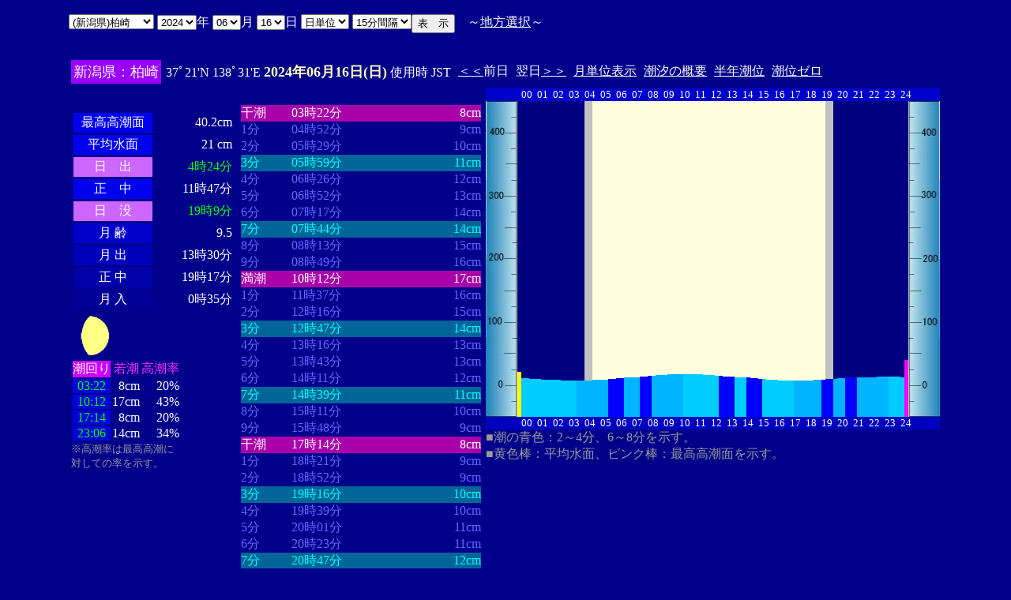

--- FILE ---
content_type: text/html
request_url: http://www2q.biglobe.ne.jp/~ooue_h-h/tide/s_tide.cgi?5&sira&0&0&15&2024&06&16&
body_size: 22012
content:
<html>
<head><title></title></head>
<body bgcolor=#00008b text=#ffffff link=#ffffff vlink=#ffffff>
<center>
<TABLE BORDER="0" CELLPADDING="10" CELLSPACING="0">
<tr VALIGN="top"><td NOWRAP>
<TABLE BORDER="0" CELLPADDING="0" CELLSPACING="0">
<tr valign=top><td NOWRAP>
<FORM METHOD="POST" ACTION=s_tide.cgi>
<input type=hidden name=nnn value=5>
<SELECT NAME="basyo_st">
<OPTION VALUE=yokkaiti>(�O�d��)�l���s 
<OPTION VALUE=toba>(�O�d��)���H 
<OPTION VALUE=owase>(�O�d��)���h 
<OPTION VALUE=gokasyo>(�O�d��)�܃��� 
<OPTION VALUE=matusaka>(�O�d��)���� 
<OPTION VALUE=nagasima>(�O�d��)���� 
<OPTION VALUE=tekiya>(�O�d��)�I�� 
<OPTION VALUE=kurisima>(�V����)���� 
<OPTION VALUE=niigata>(�V����)�V���� 
<OPTION VALUE=kumai>(�V����)�\�� 
<OPTION VALUE=tera>(�V����)���� 
<OPTION VALUE=sira SELECTED>(�V����)����
<OPTION VALUE=toyama>(�x�R��)�x�R 
<OPTION VALUE=fuki>(�x�R��)���� 
<OPTION VALUE=kanazawa>(�ΐ쌧)���� 
<OPTION VALUE=wasima>(�ΐ쌧)�֓� 
<OPTION VALUE=mikuni>(���䌧)�O�� 
<OPTION VALUE=ohama>(���䌧)���l 
<OPTION VALUE=turuga>(���䌧)�։� 
<OPTION VALUE=utiura>(���䌧)���Y�p 
<OPTION VALUE=fukui>(���䌧)���� 
<OPTION VALUE=ira>(���m��)�ɗǌ� 
<OPTION VALUE=kamisima>(���m��)�_�� 
<OPTION VALUE=nagoya>(���m��)���É� 
<OPTION VALUE=kaba>(���m��)���S 
</SELECT>
<SELECT NAME="nen_st">
<OPTION VALUE="2020">2020
<OPTION VALUE="2021">2021
<OPTION VALUE="2022">2022
<OPTION VALUE="2023">2023
<OPTION VALUE="2024" SELECTED>2024
<OPTION VALUE="2025">2025
<OPTION VALUE="2026">2026
<OPTION VALUE="2027">2027
<OPTION VALUE="2028">2028
<OPTION VALUE="2029">2029
<OPTION VALUE="2030">2030
<OPTION VALUE="2031">2031
<OPTION VALUE="2032">2032
<OPTION VALUE="2033">2033
<OPTION VALUE="2034">2034
<OPTION VALUE="2035">2035
<OPTION VALUE="2036">2036
<OPTION VALUE="2037">2037
<OPTION VALUE="2038">2038
<OPTION VALUE="2039">2039
<OPTION VALUE="2040">2040
</SELECT>�N
<SELECT NAME="gatu_st">
<OPTION VALUE="01">01
<OPTION VALUE="02">02
<OPTION VALUE="03">03
<OPTION VALUE="04">04
<OPTION VALUE="05">05
<OPTION VALUE="06" SELECTED>06
<OPTION VALUE="07">07
<OPTION VALUE="08">08
<OPTION VALUE="09">09
<OPTION VALUE="10">10
<OPTION VALUE="11">11
<OPTION VALUE="12">12
</SELECT>��
<SELECT NAME="niti_st">
<OPTION VALUE="01">01
<OPTION VALUE="02">02
<OPTION VALUE="03">03
<OPTION VALUE="04">04
<OPTION VALUE="05">05
<OPTION VALUE="06">06
<OPTION VALUE="07">07
<OPTION VALUE="08">08
<OPTION VALUE="09">09
<OPTION VALUE="10">10
<OPTION VALUE="11">11
<OPTION VALUE="12">12
<OPTION VALUE="13">13
<OPTION VALUE="14">14
<OPTION VALUE="15">15
<OPTION VALUE="16" SELECTED>16
<OPTION VALUE="17">17
<OPTION VALUE="18">18
<OPTION VALUE="19">19
<OPTION VALUE="20">20
<OPTION VALUE="21">21
<OPTION VALUE="22">22
<OPTION VALUE="23">23
<OPTION VALUE="24">24
<OPTION VALUE="25">25
<OPTION VALUE="26">26
<OPTION VALUE="27">27
<OPTION VALUE="28">28
<OPTION VALUE="29">29
<OPTION VALUE="30">30
<OPTION VALUE="31">31
</SELECT>��
<SELECT NAME="sflag">
<OPTION VALUE="0" SELECTED>���P��
<OPTION VALUE="1">���P��
</SELECT>
<SELECT NAME="itv">
<OPTION VALUE="1">1���Ԋu
<OPTION VALUE="2">2���Ԋu
<OPTION VALUE="3">3���Ԋu
<OPTION VALUE="4">4���Ԋu
<OPTION VALUE="5">5���Ԋu
<OPTION VALUE="6">6���Ԋu
<OPTION VALUE="10">10���Ԋu
<OPTION VALUE="12">12���Ԋu
<OPTION VALUE="15" SELECTED>15���Ԋu
<OPTION VALUE="20">20���Ԋu
</SELECT>
</td><td NOWRAP>
<INPUT TYPE="submit" VALUE="�\�@��">
</td></FORM><td NOWRAP>
�@�`<A HREF="tide_s.html">�n���I��</A>�`
</td></tr></TABLE><br>
<TABLE BORDER=0 CELLSPACING=3 CELLPADDING=3>
<TR><Td bgcolor=#9900ff NOWRAP><FONT color=ffffff SIZE=4>
�V�����F����</FONT></Td><Td NOWRAP>
37�21'N 138�31'E 
<font size=4 color=ffffc0><b>2024�N06��16��(��)</b></font>
�g�p�� JST<br>
<td NOWRAP><A HREF="s_tide.cgi?5&sira&0&15&15&2024&06&15">����</A>�O��</td>
<td NOWRAP>����<A HREF="?5&sira&0&15&15&2024&06&17">����</A></td>
<td NOWRAP><A HREF="st_tide.cgi?5&sira&0&15&15&2024&06&16">���P�ʕ\��</A></td>
<td NOWRAP><A HREF="../i/tide/s_tide.cgi?5&sira&0&15&15&2024&06&16">�����̊T�v</A></td>
<td NOWRAP><A HREF="st_a_tide.cgi?5&sira&0&15&15&2024&06&16">���N����</A></td>
<td NOWRAP><A HREF="st_b_tide.cgi?5&sira&0&15&15&&&">���ʃ[��</A></td>
</tr></table>
<TABLE BORDER="0" CELLPADDING="3" CELLSPACING="0">
<tr valign=top><td NOWRAP>
<TABLE BORDER="0" CELLPADDING="2" CELLSPACING="3">
<tr bgcolor=#00008b><td NOWRAP><font color=00008b>�E�E�E�E�E�E</font></td><td NOWRAP><font color=00008b>�E�E�E�E�E�E</font></td></tr>
<tr><td align="center" bgcolor=#0000ee NOWRAP>�ō�������</td><td align="right" NOWRAP><font color=ffffff>40.2cm</font></td></tr>
<tr><td align="center" bgcolor=#0000ee NOWRAP>���ϐ���</td><td align="right" NOWRAP><font color=ffffff> 21
cm</font></td></tr>
<tr><td align="center" bgcolor=#cc66ff NOWRAP>���@�o</td><td align="right" NOWRAP><font color=00ff00>4��24��</font></td></tr>
<tr><td align="center" bgcolor=#0000ee NOWRAP>���@��</td><td align="right" NOWRAP>11��47��</td></tr>
<tr><td  align="center" bgcolor=#cc66ff NOWRAP>���@�v</td><td align="right" NOWRAP><font color=00ff00>19��9��</font></td></tr>
<tr><td align="center" bgcolor=#0000cc NOWRAP>��  ��</td><td align="right" NOWRAP>9.5</td></tr>
<tr><td align="center" bgcolor=#0000bb NOWRAP>��  �o</td><td align="right" NOWRAP>13��30��</td></tr>
<tr><td align="center" bgcolor=#0000aa NOWRAP>��  ��</td><td align="right" NOWRAP>19��17��</td></tr>
<tr><td align="center" bgcolor=#000099 NOWRAP>��  ��</td><td align="right" NOWRAP>0��35��</td></tr>
</TABLE>
<TABLE BORDER="0" CELLPADDING="0" CELLSPACING="0">
<tr><td align="left" NOWRAP><IMG SRC=r_70.gif width=60 height=60></td></tr>
</TABLE>
<TABLE BORDER="0" CELLPADDING="0" CELLSPACING="2" bordercolor=777777>
<tr><td bgcolor=#cc00ff>�����</td><td align="center" NOWRAP><font color=ff33ff>�ᒪ</font></td><td align="center" NOWRAP><font color=ff33ff>������</font></td></tr>
<tr><td bgcolor=#0000dd align="center"><font color=00ff00>03:22</font></td><td align="right" NOWRAP>8cm</td><td align="right" NOWRAP>20%</td></tr>
<tr><td bgcolor=#0000dd align="center"><font color=00ff00>10:12</font></td><td align="right" NOWRAP>17cm</td><td align="right" NOWRAP>43%</td></tr>
<tr><td bgcolor=#0000dd align="center"><font color=00ff00>17:14</font></td><td align="right" NOWRAP>8cm</td><td align="right" NOWRAP>20%</td></tr>
<tr><td bgcolor=#0000dd align="center"><font color=00ff00>23:06</font></td><td align="right" NOWRAP>14cm</td><td align="right" NOWRAP>34%</td></tr>
</TABLE>
<font size=2 color=999999>���������͍ō�������<br>�΂��Ă̗��������B</font>
</td><td align="center" NOWRAP>
<TABLE BORDER="0" CELLPADDING="0" CELLSPACING="0">
<tr bgcolor=#00008b><td NOWRAP><font color=00008b>�E�E�E�E</font></td><td NOWRAP><font color=00008b>�E�E�E�E�E�E�E�E</font></td><td NOWRAP><font color=00008b>�E�E�E�E�E�E�E</font></td></tr>
<tr bgcolor=aa00aa><td nowrep><font size=3 color=ffffff>����</font></td><td nowrep ><font size=3 color=ffffff>03��22��</font></td><td nowrep align="right"><font size=3 color=ffffff>8cm</font></td></tr>
<tr bgcolor=00008b><td nowrep><font size=3 color=6666ff>1��</font></td><td nowrep ><font size=3 color=6666ff>04��52��</font></td><td nowrep align="right"><font size=3 color=6666ff>9cm</font></td></tr>
<tr bgcolor=00008b><td nowrep><font size=3 color=6666ff>2��</font></td><td nowrep ><font size=3 color=6666ff>05��29��</font></td><td nowrep align="right"><font size=3 color=6666ff>10cm</font></td></tr>
<tr bgcolor=006699><td nowrep><font size=3 color=00ffff>3��</font></td><td nowrep ><font size=3 color=00ffff>05��59��</font></td><td nowrep align="right"><font size=3 color=00ffff>11cm</font></td></tr>
<tr bgcolor=00008b><td nowrep><font size=3 color=6666ff>4��</font></td><td nowrep ><font size=3 color=6666ff>06��26��</font></td><td nowrep align="right"><font size=3 color=6666ff>12cm</font></td></tr>
<tr bgcolor=00008b><td nowrep><font size=3 color=6666ff>5��</font></td><td nowrep ><font size=3 color=6666ff>06��52��</font></td><td nowrep align="right"><font size=3 color=6666ff>13cm</font></td></tr>
<tr bgcolor=00008b><td nowrep><font size=3 color=6666ff>6��</font></td><td nowrep ><font size=3 color=6666ff>07��17��</font></td><td nowrep align="right"><font size=3 color=6666ff>14cm</font></td></tr>
<tr bgcolor=006699><td nowrep><font size=3 color=00ffff>7��</font></td><td nowrep ><font size=3 color=00ffff>07��44��</font></td><td nowrep align="right"><font size=3 color=00ffff>14cm</font></td></tr>
<tr bgcolor=00008b><td nowrep><font size=3 color=6666ff>8��</font></td><td nowrep ><font size=3 color=6666ff>08��13��</font></td><td nowrep align="right"><font size=3 color=6666ff>15cm</font></td></tr>
<tr bgcolor=00008b><td nowrep><font size=3 color=6666ff>9��</font></td><td nowrep ><font size=3 color=6666ff>08��49��</font></td><td nowrep align="right"><font size=3 color=6666ff>16cm</font></td></tr>
<tr bgcolor=aa00aa><td nowrep><font size=3 color=ffffff>����</font></td><td nowrep ><font size=3 color=ffffff>10��12��</font></td><td nowrep align="right"><font size=3 color=ffffff>17cm</font></td></tr>
<tr bgcolor=00008b><td nowrep><font size=3 color=6666ff>1��</font></td><td nowrep ><font size=3 color=6666ff>11��37��</font></td><td nowrep align="right"><font size=3 color=6666ff>16cm</font></td></tr>
<tr bgcolor=00008b><td nowrep><font size=3 color=6666ff>2��</font></td><td nowrep ><font size=3 color=6666ff>12��16��</font></td><td nowrep align="right"><font size=3 color=6666ff>15cm</font></td></tr>
<tr bgcolor=006699><td nowrep><font size=3 color=00ffff>3��</font></td><td nowrep ><font size=3 color=00ffff>12��47��</font></td><td nowrep align="right"><font size=3 color=00ffff>14cm</font></td></tr>
<tr bgcolor=00008b><td nowrep><font size=3 color=6666ff>4��</font></td><td nowrep ><font size=3 color=6666ff>13��16��</font></td><td nowrep align="right"><font size=3 color=6666ff>13cm</font></td></tr>
<tr bgcolor=00008b><td nowrep><font size=3 color=6666ff>5��</font></td><td nowrep ><font size=3 color=6666ff>13��43��</font></td><td nowrep align="right"><font size=3 color=6666ff>13cm</font></td></tr>
<tr bgcolor=00008b><td nowrep><font size=3 color=6666ff>6��</font></td><td nowrep ><font size=3 color=6666ff>14��11��</font></td><td nowrep align="right"><font size=3 color=6666ff>12cm</font></td></tr>
<tr bgcolor=006699><td nowrep><font size=3 color=00ffff>7��</font></td><td nowrep ><font size=3 color=00ffff>14��39��</font></td><td nowrep align="right"><font size=3 color=00ffff>11cm</font></td></tr>
<tr bgcolor=00008b><td nowrep><font size=3 color=6666ff>8��</font></td><td nowrep ><font size=3 color=6666ff>15��11��</font></td><td nowrep align="right"><font size=3 color=6666ff>10cm</font></td></tr>
<tr bgcolor=00008b><td nowrep><font size=3 color=6666ff>9��</font></td><td nowrep ><font size=3 color=6666ff>15��48��</font></td><td nowrep align="right"><font size=3 color=6666ff>9cm</font></td></tr>
<tr bgcolor=aa00aa><td nowrep><font size=3 color=ffffff>����</font></td><td nowrep ><font size=3 color=ffffff>17��14��</font></td><td nowrep align="right"><font size=3 color=ffffff>8cm</font></td></tr>
<tr bgcolor=00008b><td nowrep><font size=3 color=6666ff>1��</font></td><td nowrep ><font size=3 color=6666ff>18��21��</font></td><td nowrep align="right"><font size=3 color=6666ff>9cm</font></td></tr>
<tr bgcolor=00008b><td nowrep><font size=3 color=6666ff>2��</font></td><td nowrep ><font size=3 color=6666ff>18��52��</font></td><td nowrep align="right"><font size=3 color=6666ff>9cm</font></td></tr>
<tr bgcolor=006699><td nowrep><font size=3 color=00ffff>3��</font></td><td nowrep ><font size=3 color=00ffff>19��16��</font></td><td nowrep align="right"><font size=3 color=00ffff>10cm</font></td></tr>
<tr bgcolor=00008b><td nowrep><font size=3 color=6666ff>4��</font></td><td nowrep ><font size=3 color=6666ff>19��39��</font></td><td nowrep align="right"><font size=3 color=6666ff>10cm</font></td></tr>
<tr bgcolor=00008b><td nowrep><font size=3 color=6666ff>5��</font></td><td nowrep ><font size=3 color=6666ff>20��01��</font></td><td nowrep align="right"><font size=3 color=6666ff>11cm</font></td></tr>
<tr bgcolor=00008b><td nowrep><font size=3 color=6666ff>6��</font></td><td nowrep ><font size=3 color=6666ff>20��23��</font></td><td nowrep align="right"><font size=3 color=6666ff>11cm</font></td></tr>
<tr bgcolor=006699><td nowrep><font size=3 color=00ffff>7��</font></td><td nowrep ><font size=3 color=00ffff>20��47��</font></td><td nowrep align="right"><font size=3 color=00ffff>12cm</font></td></tr>
<tr bgcolor=00008b><td nowrep><font size=3 color=6666ff>8��</font></td><td nowrep ><font size=3 color=6666ff>21��13��</font></td><td nowrep align="right"><font size=3 color=6666ff>13cm</font></td></tr>
<tr bgcolor=00008b><td nowrep><font size=3 color=6666ff>9��</font></td><td nowrep ><font size=3 color=6666ff>21��46��</font></td><td nowrep align="right"><font size=3 color=6666ff>13cm</font></td></tr>
<tr bgcolor=aa00aa><td nowrep><font size=3 color=ffffff>����</font></td><td nowrep ><font size=3 color=ffffff>23��06��</font></td><td nowrep align="right"><font size=3 color=ffffff>14cm</font></td></tr>
</TABLE>
</td><td NOWRAP>
<TABLE BORDER="0" CELLPADDING="0" CELLSPACING="0">
<tr bgcolor=0000cc VALIGN="bottom"><td></td><td></td>
<td COLSPAN=4><font size=2>00</font></td>
<td COLSPAN=4><font size=2>01</font></td>
<td COLSPAN=4><font size=2>02</font></td>
<td COLSPAN=4><font size=2>03</font></td>
<td COLSPAN=4><font size=2>04</font></td>
<td COLSPAN=4><font size=2>05</font></td>
<td COLSPAN=4><font size=2>06</font></td>
<td COLSPAN=4><font size=2>07</font></td>
<td COLSPAN=4><font size=2>08</font></td>
<td COLSPAN=4><font size=2>09</font></td>
<td COLSPAN=4><font size=2>10</font></td>
<td COLSPAN=4><font size=2>11</font></td>
<td COLSPAN=4><font size=2>12</font></td>
<td COLSPAN=4><font size=2>13</font></td>
<td COLSPAN=4><font size=2>14</font></td>
<td COLSPAN=4><font size=2>15</font></td>
<td COLSPAN=4><font size=2>16</font></td>
<td COLSPAN=4><font size=2>17</font></td>
<td COLSPAN=4><font size=2>18</font></td>
<td COLSPAN=4><font size=2>19</font></td>
<td COLSPAN=4><font size=2>20</font></td>
<td COLSPAN=4><font size=2>21</font></td>
<td COLSPAN=4><font size=2>22</font></td>
<td COLSPAN=4><font size=2>23</font></td>
<td COLSPAN=3><font size=2>24</font></td>
<td></td><td></td></tr>
<tr bgcolor=00000cc VALIGN="bottom"><td></td><td></td>
<td></td><td></td></tr>
<tr bgcolor=ffffe0 VALIGN="bottom"><td><IMG SRC="1l_450.jpg" width="40" height=400></td>
<td bgcolor=000080><IMG SRC="a_kiiro.jpg" width="5" height=56.8></td>
<td bgcolor=000080><IMG SRC="a_ao1.jpg" width="5" height=48.8></td>
<td bgcolor=000080><IMG SRC="a_ao1.jpg" width="5" height=48.8></td>
<td bgcolor=000080><IMG SRC="a_ao1.jpg" width="5" height=48></td>
<td bgcolor=000080><IMG SRC="a_ao1.jpg" width="5" height=48></td>
<td bgcolor=000080><IMG SRC="a_ao1.jpg" width="5" height=48></td>
<td bgcolor=000080><IMG SRC="a_ao1.jpg" width="5" height=47.2></td>
<td bgcolor=000080><IMG SRC="a_ao1.jpg" width="5" height=47.2></td>
<td bgcolor=000080><IMG SRC="a_ao1.jpg" width="5" height=47.2></td>
<td bgcolor=000080><IMG SRC="a_ao1.jpg" width="5" height=47.2></td>
<td bgcolor=000080><IMG SRC="a_ao1.jpg" width="5" height=47.2></td>
<td bgcolor=000080><IMG SRC="a_ao1.jpg" width="5" height=46.4></td>
<td bgcolor=000080><IMG SRC="a_ao1.jpg" width="5" height=46.4></td>
<td bgcolor=000080><IMG SRC="a_ao1.jpg" width="5" height=46.4></td>
<td bgcolor=000080><IMG SRC="a_ao1.jpg" width="5" height=46.4></td>
<td bgcolor=000080><IMG SRC="a_ao2.jpg" width="5" height=46.4></td>
<td bgcolor=000080><IMG SRC="a_ao2.jpg" width="5" height=46.4></td>
<td bgcolor=c0c0c0><IMG SRC="a_ao2.jpg" width="5" height=46.4></td>
<td bgcolor=c0c0c0><IMG SRC="a_ao2.jpg" width="5" height=46.4></td>
<td><IMG SRC="a_ao2.jpg" width="5" height=47.2></td>
<td><IMG SRC="a_ao2.jpg" width="5" height=47.2></td>
<td><IMG SRC="a_ao2.jpg" width="5" height=47.2></td>
<td><IMG SRC="a_ao2.jpg" width="5" height=47.2></td>
<td><IMG SRC="a_midori.jpg" width="5" height=48></td>
<td><IMG SRC="a_midori.jpg" width="5" height=48></td>
<td><IMG SRC="a_midori.jpg" width="5" height=48.8></td>
<td><IMG SRC="a_midori.jpg" width="5" height=48.8></td>
<td><IMG SRC="a_ao2.jpg" width="5" height=49.6></td>
<td><IMG SRC="a_ao2.jpg" width="5" height=49.6></td>
<td><IMG SRC="a_ao2.jpg" width="5" height=50.4></td>
<td><IMG SRC="a_ao2.jpg" width="5" height=50.4></td>
<td><IMG SRC="a_midori.jpg" width="5" height=51.2></td>
<td><IMG SRC="a_midori.jpg" width="5" height=51.2></td>
<td><IMG SRC="a_midori.jpg" width="5" height=52></td>
<td><IMG SRC="a_ao2.jpg" width="5" height=52></td>
<td><IMG SRC="a_ao2.jpg" width="5" height=52.8></td>
<td><IMG SRC="a_ao2.jpg" width="5" height=52.8></td>
<td><IMG SRC="a_ao2.jpg" width="5" height=52.8></td>
<td><IMG SRC="a_ao2.jpg" width="5" height=53.6></td>
<td><IMG SRC="a_ao2.jpg" width="5" height=53.6></td>
<td><IMG SRC="a_ao2.jpg" width="5" height=53.6></td>
<td><IMG SRC="a_ao2.jpg" width="5" height=53.6></td>
<td><IMG SRC="a_ao1.jpg" width="5" height=53.6></td>
<td><IMG SRC="a_ao1.jpg" width="5" height=53.6></td>
<td><IMG SRC="a_ao1.jpg" width="5" height=53.6></td>
<td><IMG SRC="a_ao1.jpg" width="5" height=53.6></td>
<td><IMG SRC="a_ao1.jpg" width="5" height=53.6></td>
<td><IMG SRC="a_ao1.jpg" width="5" height=52.8></td>
<td><IMG SRC="a_ao1.jpg" width="5" height=52.8></td>
<td><IMG SRC="a_ao1.jpg" width="5" height=52.8></td>
<td><IMG SRC="a_ao1.jpg" width="5" height=52></td>
<td><IMG SRC="a_midori.jpg" width="5" height=52></td>
<td><IMG SRC="a_midori.jpg" width="5" height=51.2></td>
<td><IMG SRC="a_midori.jpg" width="5" height=51.2></td>
<td><IMG SRC="a_midori.jpg" width="5" height=51.2></td>
<td><IMG SRC="a_ao1.jpg" width="5" height=50.4></td>
<td><IMG SRC="a_ao1.jpg" width="5" height=50.4></td>
<td><IMG SRC="a_ao1.jpg" width="5" height=49.6></td>
<td><IMG SRC="a_midori.jpg" width="5" height=49.6></td>
<td><IMG SRC="a_midori.jpg" width="5" height=48.8></td>
<td><IMG SRC="a_midori.jpg" width="5" height=48.8></td>
<td><IMG SRC="a_midori.jpg" width="5" height=48></td>
<td><IMG SRC="a_ao1.jpg" width="5" height=48></td>
<td><IMG SRC="a_ao1.jpg" width="5" height=47.2></td>
<td><IMG SRC="a_ao1.jpg" width="5" height=47.2></td>
<td><IMG SRC="a_ao1.jpg" width="5" height=47.2></td>
<td><IMG SRC="a_ao1.jpg" width="5" height=46.4></td>
<td><IMG SRC="a_ao1.jpg" width="5" height=46.4></td>
<td><IMG SRC="a_ao1.jpg" width="5" height=46.4></td>
<td><IMG SRC="a_ao1.jpg" width="5" height=46.4></td>
<td><IMG SRC="a_ao2.jpg" width="5" height=46.4></td>
<td><IMG SRC="a_ao2.jpg" width="5" height=46.4></td>
<td><IMG SRC="a_ao2.jpg" width="5" height=46.4></td>
<td><IMG SRC="a_ao2.jpg" width="5" height=46.4></td>
<td><IMG SRC="a_ao2.jpg" width="5" height=46.4></td>
<td><IMG SRC="a_ao2.jpg" width="5" height=47.2></td>
<td><IMG SRC="a_ao2.jpg" width="5" height=47.2></td>
<td><IMG SRC="a_midori.jpg" width="5" height=47.2></td>
<td bgcolor=c0c0c0><IMG SRC="a_midori.jpg" width="5" height=48></td>
<td bgcolor=c0c0c0><IMG SRC="a_midori.jpg" width="5" height=48></td>
<td bgcolor=000080><IMG SRC="a_ao2.jpg" width="5" height=48></td>
<td bgcolor=000080><IMG SRC="a_ao2.jpg" width="5" height=48.8></td>
<td bgcolor=000080><IMG SRC="a_ao2.jpg" width="5" height=48.8></td>
<td bgcolor=000080><IMG SRC="a_midori.jpg" width="5" height=49.6></td>
<td bgcolor=000080><IMG SRC="a_midori.jpg" width="5" height=49.6></td>
<td bgcolor=000080><IMG SRC="a_midori.jpg" width="5" height=49.6></td>
<td bgcolor=000080><IMG SRC="a_ao2.jpg" width="5" height=50.4></td>
<td bgcolor=000080><IMG SRC="a_ao2.jpg" width="5" height=50.4></td>
<td bgcolor=000080><IMG SRC="a_ao2.jpg" width="5" height=50.4></td>
<td bgcolor=000080><IMG SRC="a_ao2.jpg" width="5" height=50.4></td>
<td bgcolor=000080><IMG SRC="a_ao2.jpg" width="5" height=50.4></td>
<td bgcolor=000080><IMG SRC="a_ao2.jpg" width="5" height=51.2></td>
<td bgcolor=000080><IMG SRC="a_ao2.jpg" width="5" height=51.2></td>
<td bgcolor=000080><IMG SRC="a_ao2.jpg" width="5" height=51.2></td>
<td bgcolor=000080><IMG SRC="a_ao1.jpg" width="5" height=51.2></td>
<td bgcolor=000080><IMG SRC="a_ao1.jpg" width="5" height=51.2></td>
<td bgcolor=000080><IMG SRC="a_ao1.jpg" width="5" height=51.2></td>
<td bgcolor=000080><IMG SRC="a_ao1.jpg" width="5" height=50.4></td>
<td bgcolor=000080><IMG SRC="a_pinku.jpg" width="5" height=72.16></td>
<td><IMG SRC="1r_450.jpg" width="40" height=400></td>
</tr>
<tr bgcolor=00000cc VALIGN="bottom"><td></td><td></td>
<td></td><td></td></tr>
<tr bgcolor=00000cc VALIGN="bottom"><td></td><td></td>
<td COLSPAN=4><font size=2>00</font></td>
<td COLSPAN=4><font size=2>01</font></td>
<td COLSPAN=4><font size=2>02</font></td>
<td COLSPAN=4><font size=2>03</font></td>
<td COLSPAN=4><font size=2>04</font></td>
<td COLSPAN=4><font size=2>05</font></td>
<td COLSPAN=4><font size=2>06</font></td>
<td COLSPAN=4><font size=2>07</font></td>
<td COLSPAN=4><font size=2>08</font></td>
<td COLSPAN=4><font size=2>09</font></td>
<td COLSPAN=4><font size=2>10</font></td>
<td COLSPAN=4><font size=2>11</font></td>
<td COLSPAN=4><font size=2>12</font></td>
<td COLSPAN=4><font size=2>13</font></td>
<td COLSPAN=4><font size=2>14</font></td>
<td COLSPAN=4><font size=2>15</font></td>
<td COLSPAN=4><font size=2>16</font></td>
<td COLSPAN=4><font size=2>17</font></td>
<td COLSPAN=4><font size=2>18</font></td>
<td COLSPAN=4><font size=2>19</font></td>
<td COLSPAN=4><font size=2>20</font></td>
<td COLSPAN=4><font size=2>21</font></td>
<td COLSPAN=4><font size=2>22</font></td>
<td COLSPAN=4><font size=2>23</font></td>
<td COLSPAN=3><font size=2>24</font></td>
<td></td><td></td></tr>
</TABLE>
<font color=999999>�����̐F�F2�`4���A6�`8���������B<br>�����F�_�F���ϐ��ʁA�s���N�_�F�ō������ʂ������B</font><p>
</td></tr></TABLE>
�����ł̏��́A�q�C�̗p�ɋ�������̂ł͂���܂���B�q�C�ɂ͕K���C��ۈ������H�����s�̒������g�p���Ă��������B<br>
�e�`�̒������a�萔�́A�C��ۈ������H�����ЂV�S�Q���u���{���ݒ������a�萔�v�����S�N�Q�����s��蕡���������̂ł��B<p>
</td></tr></TABLE>
<p></center>
</body></html>
